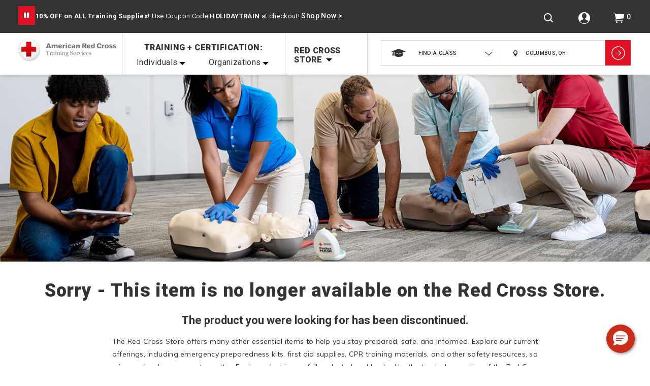

--- FILE ---
content_type: text/html;charset=utf-8
request_url: https://pnapi.invoca.net/2228/na.json
body_size: 114
content:
{"invocaId":"i-e683f0f1-367e-42e5-84e1-47d8bf550015","message":"shared params updated"}

--- FILE ---
content_type: text/html;charset=utf-8
request_url: https://pnapi.invoca.net/2228/na.json
body_size: 114
content:
{"invocaId":"i-e683f0f1-367e-42e5-84e1-47d8bf550015","message":"shared params updated"}

--- FILE ---
content_type: text/css
request_url: https://www.redcross.org/on/demandware.static/-/Sites-RedCross-Library/default/v1766419660606/css/Arc-ContentAsset.css
body_size: 7522
content:

/*Dynmic code goes here letter we need to remove this code*/
.training-text h1:first-child, .training-text h1:last-child {
	float:none;
	padding-left:0
}
/******************subcatsk for classes*********************/

/*code level start*/
#wrapper.pt_product-search-result .sub-category-result .primary-content {
	width: 100%;
}

/* aaa-----------move this to scss files---------*/
.pt_product-search-result .primary-content {
	padding-bottom: 0;
}
div.upcoming-header span.upcoming-classes-data {
	float: left;
	width: 100%;
	color: #808080;
	font-weight: 500;
	margin: 0 0 15px 0;
	font-size: 20px;
	letter-spacing: 0.5px;
}
div.upcoming-header span.dark-text {
	font-weight: 900;
	color: #333333;
}
@media screen and (max-width: 767px) {
	div.upcoming-header {
		padding: 0 20px;
	}
	.sub-category-result .class-tiles-container {
		width: 87%;
		margin: 0 auto;
		display: table;
	}
}
/* aaa-----------move this to scss files---------*/

/*   ---------------------------------------------------------------------------------------------
                                ARC CONTENT ASSET AND SLOAT CSS GOES HERE
/*   ---------------------------------------------------------------------------------------------
/*----------------Category Landing Page - Classes------------------*/

/*As per FSD Content Asset styling goes here

/*--- content Asset 4 Training & Certification Headline */

/*--------- Desktop code goes here------------*/
.category-class .class-tiles .category-heading span:first-child{
	text-transform: capitalize;
}
.slot-level-class{
	background-size: 100% 100%;
}
.angled-shape {
  position: relative;
}
.angled-shape .training-text {
  font-family: Roboto;
  line-height: 40px;
  font-size: 36px;
  font-weight: 900;
  letter-spacing: 0.9px;
  color: #ffffff;
  width: 82.4%;
  display: inline-block;
  position: absolute;
  top: 50%;
  left: 1%;
  text-align: center;
  padding-left: 7%;
}
.angled-shape .training-text h1 {
	padding: 0 0 0 24px;
	margin: 0;
}

/*--------- Responsive code Tablet goes here------------*/
@media screen and (min-width: 1024px) and (max-width: 1200px) {
    .angled-shape .training-text {
        width: 90%;
        left: 6%;
		padding-left: 4%;
    }
	.angled-shape .training-text h1 {
		padding: 0 0 0 0;
    }
}

/*--------- Responsive code Tablet goes here------------*/
@media screen and (min-width: 768px) and (max-width: 1023px) {
	.training-certification .angled-shape .training-text {
		line-height: 26px;
		letter-spacing: 0.3px;
		width: 81.97%;
		left: 4%;
	}
	.training-certification .angled-shape .training-text h1{
		padding-left: 10px;
		font-size: 28px;
		line-height: 32px;
	}
}
@media screen and (min-width: 768px) and (max-width: 870px) {
	.training-certification .angled-shape .training-text h1{
		font-size: 24px;
		line-height: 28px;
	}
}

/*--------- Responsive code Mobile goes here------------*/
@media screen and (max-width: 767px) {
  .angled-shape {
    margin-top: 45px;
  }
  .angled-shape .training-text {
    top: -87px;
    width: 90%;
    left: 0;
	padding-left: 28px;
  }
  .angled-shape .training-text h1 {
	font-size: 24px;
	line-height: 24px;
	padding: 0;
  }
}
/*--- end content Asset 4 Training & Certification Headline */
/*   ---------------------------------------------------------------------------------------------
                                /*--- Our Class Programs Slot-5-- */
/*   ---------------------------------------------------------------------------------------------                              
/*--- content Asset 6 Our Class Programs Header ---*/
.category-class h2.class-prog {
	margin-bottom: 40px;
	font-size: 36px;
	letter-spacing: .9px;
	text-align: left;
	line-height: 40px;
}

/*--------- Responsive code Tablet and Mobile goes here------------*/
@media screen and (max-width: 1023px) {
  .category-class h2.class-prog {
    margin-bottom: 24px;
    line-height: 24px;
    font-size: 24px;
  }
}
/*--------- end Responsive code Tablet and Mobile goes here------------*/


/*--- content Asset 8 Train My Employees ---*/

/*--------- Desktop code goes here------------*/
.category-class .class-tiles.training-employee {
  display: inline-block;
  width: 49.2%;
  padding: 0;
  background: #252524;
  color: #ffffff;
  margin: 0;
  float: left;
}
.category-class .class-tiles.training-employee .employee-training{
    float: left;
    padding: 68px 14% 47px 29px;
}
.category-class .class-tiles.training-employee .cta-red{
  font-family: "Roboto", sans-serif;
  font-size: 14px;
  font-weight: 500;
  letter-spacing: 0.4px;
  background-color: #ed1329;
  color: #ffffff;
  text-transform: uppercase;
  float: left;
  padding: 26.5px 57.29px;
  box-shadow: 0px 5px 8px 0 rgba(0, 0, 0, 0.25);
  text-align: center;
}
.category-class .class-tiles.training-employee span.learn {
  float: none;
  vertical-align: middle;
  margin-right: 9px;
  padding-top: 4px;
  display: inline-block;
}
.category-class .class-tiles.training-employee .header-geo-arrow {
  display: inline-block;
  vertical-align: middle;
}
.category-class .class-tiles.training-employee .cta-red:hover{
  background-color: #252524;
}


.category-class .class-tiles.training-employee p {
  margin: 23px 0 32px 0;
}

.category-class .class-tiles.training-employee .learn-more {
  width: auto;
  float: left;
  text-align: center;
}

/*--------- Responsive code Tablet and Mobile goes here------------*/
@media screen and (max-width: 1023px) {
	.category-class .class-tiles.training-employee {
		width: calc(100% - 34.11%);
		margin-right: 0;
		margin: 0 0 41px 0;
	}
	.category-class .class-tiles.training-employee .employee-training{
		padding: 50px 14% 42px 29px;
	}
}
/*--------- Responsive code Mobile goes here------------*/
@media screen and (max-width: 767px) {
  .category-class .class-tiles.training-employee {
    width: 100%;
    box-sizing: border-box;
    padding: 30px 20px;
    margin-bottom: 0;
  }
  .category-class .class-tiles.training-employee .learn-more {
    width: 100%;
  }
  .category-class .class-tiles.training-employee .learn-more .cta-red{
    width: 100%;
    box-sizing: border-box;
    font-size: 12px;
  }
}

/*--- content slot 12 How We Teach Slot ---*/

.slot-level-class .page-tittle {
  padding-bottom: 69px;
  line-height: 29px;
  text-align: center;
}
/*--------- Responsive code Tablet and Mobile goes here------------*/
@media screen and (max-width: 1023px) {
    .slot-level-class.page-tittle, .slot-level-classh2, .slot-level-class.heading-class, .slot-level-class h1 {
      text-align: center;
    }

    .slot-level-class .heading-class, .slot-level-class h1 {
      padding: 49px 0;
      line-height: 20px;
      font-size: 24px;
      letter-spacing: 0.6px;
    }

    .slot-level-class p, .slot-level-class .page-tittle, .slot-level-class .class-type, .slot-level-class .class-type p {
      text-align: center;
    }
}

/*--- content slot 14 Class Type Slot ---*/
/*--------- Desktop code goes here------------*/
.slot-level-class .class-type img {
    margin: 0 auto;
}
.slot-level-class .class-type h4 {
    padding: 25px 0 9px;
	text-transform: capitalize;
	font-size: 20px;
    letter-spacing: 0.5px;
    text-align: center;
    line-height: 20px;
	font-family: "Roboto", sans-serif;
	font-weight: 900;
}
.slot-level-class .class-type .bottom-border{
    width: 30px;
    border-bottom: 4px solid #ed1329;
    display: inline-block;
}
.slot-level-class .class-type .teach {
	font-family: 'Muli', sans-serif;
	font-size: 12px;
	line-height: 26px;
	letter-spacing: 0.3px;
	text-align: center;
}
.slot-level-class .training-center p{
    font-size: 12px;
    line-height: 26px;
    text-align: center;
    padding-top: 9px;
    color: #333333;
    width: 63.254%;
    margin: 0 auto;
}
.slot-level-class .main-class-slot {
	width: 100%;
}
.slot-level-class .training-center .class-desc ul {
	list-style-type: none;
}
.slot-level-class .training-center .class-desc li {
    font-size: 12px;
    line-height: 26px;
    padding-top: 5px;
    color: #333333;
	font-family: 'Muli', sans-serif;
}
/*--------- Responsive code Tablet and Mobile goes here------------*/

@media screen and (max-width: 1023px) {
  .slot-level-class .main-class-slot .page-tittle {
    padding: 49px 0;
    line-height: 20px;
  }
  .slot-level-class .main-class-slot .class-type p{
    width: 42.318%;
    padding-bottom: 24px;
    line-height: 26px;
  }
  .slot-level-class .training-center .class-desc {
	margin: 0 0 20px 0;
  }
}

/*--------- Responsive code Mobile goes here------------*/
@media screen and (max-width: 767px) {
  .slot-level-class .main-class-slot .class-type p {
    width: 84.69%;
    padding-bottom: 30px;
  }
  .slot-level-class .training-center .full-width {
	display: block;
  }
}

/*--- content slot 18 nstructors/Participants Slot ---*/
/*--------- Desktop code goes here------------*/
.for-instructors .assetone {
  float: left;
  width: 50%;
  z-index: 9999;
  position: relative;
  background-color: #252524;
}
.for-instructors .training-data .cta-red{
    font-size: 14px;
    padding-top: 13px;
}

.for-instructors .assetone img {
  max-width: 100%;
  max-height: 100%;
  float: left;
}

.for-instructors .assetone.tablet-left {
  float: right;
  order: 1;
}
.for-instructors .assetone.col-rit {
  background-color: #252524;
  padding: 0;
}
.for-instructors .training-employee.col-rit.second-col{
    padding-bottom: 0 0 5%;
}

.for-instructors .assetone.col-rit:nth-child(3) {
  clear: left;
}

.for-instructors .assetone p {
  text-align: left;
}

.for-instructors .assetone p, .for-instructors .assetone h2 {
  color: #ffffff;
}
.for-instructors .training-employee.col-rit .learn-more .cta-red {
  background: none;
  padding: 13px 0 0 0;
  box-shadow: none;
}
.for-instructors .training-employee.col-rit.second-col .heading-class, .for-instructors .training-employee.col-rit.second-col p {
  text-align: right;
}
.for-instructors .training-employee.col-rit.second-col .learn-more {
  float: right;
}
.for-instructors .training-employee.col-rit.second-col .learn-more .cta-red {
  text-align: right;
  float: right;
  clear: both;
}
.for-instructors .training-employee .learn-more {
  width: 90%;
  float: left;
  text-align: center;
}
.for-instructors .training-employee .learn-more-right {
	margin: 0 0 0 5%;
}
.for-instructors .training-employee .learn-more .cta-red{
    letter-spacing: 0.4px;
    background-color: #ed1329;
    color: #ffffff;
    text-transform: uppercase;
    float: left;
    padding: 26.5px 57.29px;
    box-shadow: 0px 5px 8px 0 rgba(0, 0, 0, 0.25);
    text-align: center;
}
.for-instructors span.learn{
    float: none;
    vertical-align: middle;
    margin-right: 9px;
    padding-top: 4px;
    display: inline-block;
}
.for-instructors .header-geo-arrow{
    vertical-align: middle;
}
.for-instructors .training-data {
    padding: 25px;
    display: inline-block;
}
.for-instructors .training-data p , .for-instructors .col-rit.second-col .training-data p {
    width: 90%;
	margin: 5px 0;
}
.for-instructors .second-col .training-data{
    padding: 25px;
}
.for-instructors .second-col .training-data p{
    float: right;
}
/*--------- Responsive code Tablet goes here------------*/
@media screen and (min-width: 1023px) {

    .for-instructors .training-employee.col-rit .learn-more .cta-red{
        padding: 0;
        margin-top: 6px;
		float: right;
    }
    .for-instructors span.learn{
        margin-top: 4px;
        padding-top: 0;
		font-size: 12px;
    }
}
@media screen and (max-width: 1200px) {
	.for-instructors .training-employee .learn-more {
	  width: 100%;
	}
	.for-instructors .training-data p {
		width: 100%;
	}
	.for-instructors .training-data {
		padding: 20px 5px 5px 15px;
	}
	.for-instructors .second-col .training-data{
		padding: 20px 15px 5px 5px;
	}
	.for-instructors .col-rit.second-col .training-data p {
		width: 100%;
	}
	.category-class .class-tiles.training-employee .learn-more-right {
		margin: 0 0 0 3%;
	}
}
/*--------- Responsive code Tablet goes here------------*/
@media screen and (max-width: 1023px) {
  .for-instructors .training-data,.for-instructors .second-col .training-data {
    padding: 60px 0 47px 21px;
  }
  .for-instructors .second-col .training-data p{
    float: left;
  }
	.for-instructors .training-data p , .for-instructors .col-rit.second-col .training-data p {
		margin: 15px 0;
	}
  .for-instructors .training-data .heading-class {
    padding: 0;
  }

  .for-instructors .assetone {
    width: 100%;
  }

  .for-instructors .assetone img {
    height: auto;
    display: block;
  }

  .for-instructors .assetone.col-rit.second-col .heading-class, .for-instructors .assetone.col-rit.second-col p {
    text-align: left;
  }

  .for-instructors .assetone.col-rit.second-col .heading-class {
    line-height: 20px;
  }

  .for-instructors .assetone.col-rit.second-col .learn-more {
    float: left;
  }

  .for-instructors .assetone.col-rit.second-col .learn-more .cta-red {
    clear: none;
    padding-right: 31px;
    float: left;
  }

  .for-instructors .assetone.col-rit.second-col .learn-more .cta-red:nth-child(2) {
    float: right;
    padding: 13px 0px 0 0;
    margin-left: 31px;
  }

  .for-instructors .assetone.col-rit.second-col .learn-more .cta-red {
    padding: 13px 0 0 0;
  }
}

/*--------- Responsive code only Tablet goes here------------*/
@media screen and (min-width: 768px) and (max-width: 1023px) {
    .for-instructors .training-employee.col-rit .learn-more .cta-red:last-child {
      clear: none;
	  padding-left: 0;
	  margin-left: 31px;
    }
}
/*--------- Responsive code Mobile goes here------------*/
@media screen and (max-width: 767px) {
.for-instructors .assetone.col-rit.second-col .heading-class, .for-instructors .assetone.col-rit.second-col p{
	width: 100%;
}
  .for-instructors .assetone.col-rit.second-col .learn-more .cta-red {
    float: right;
    clear: both;
    padding-right: 0;
  }

  .for-instructors .training-employee .learn-more {
    float: left;
    width: 100%;
  }

  .for-instructors .training-employee .learn-more .cta-red {
    width: 100%;
    box-sizing: border-box;
  }

  .for-instructors .for-instructors .assetone.col-rit.second-col .learn-more .cta-red {
    padding: 13px 0 0;
  }

  .for-instructors .training-employee.col-rit .learn-more .cta-red {
    text-align: right;
  }

  .for-instructors .training-data,.for-instructors .training-data, .for-instructors .second-col .training-data {
    padding: 49px 20px;
  }
  .category-class .class-tiles.training-employee .employee-training{
    padding: 0;
  }
  .for-instructors .training-data p{
    width: 100%;
  }
}
@media screen and (max-width: 767px) and (min-width: 480px) {
	.for-instructors .assetone img {
		width: 100%;
	}
}

/* -------------------------------------------------------------------------------*/
/*-------------- nav-instructors content asset in global navigation -----------------*/
/*-------------------------------------------------------------------------------*/
	.global-instructors {
		display: block;
		float: left;
		border-bottom: 1px solid #919191;
		margin: 0 0 16px 0;
	}
	.global-instructors b {
		font-size: 14px;
		font-weight: 900;
		line-height: 2.86;
		text-align: left;
		color: #333333;
		text-transform: uppercase;
	}
	.global-instructors ul {
		float: left;
		padding: 0;
		margin: 4px 0 10px 0;
	}
	.global-instructors ul li{
		list-style-type: none;
		width: 100%;
		line-height: 2.93;
		padding: 0 0 6px 0;
	}
	.global-instructors ul li a{
		font-size: 14px;
		font-weight: 400;
		text-align: left;
		color: #333333;
		line-height: 1;
		text-transform: capitalize;
		width: auto;
		letter-spacing: 0.2px;
	}
	
@media screen and (max-width: 1023px) {
	.global-instructors {
		width: 100%;
		border-bottom: none;
		margin: 0;
	}
	.global-instructors  b {
		display: block;
		margin: 0 8%;
		box-sizing: border-box;
		font-size: 12px;
		color: #868686;
		border-bottom: 1px solid #d7d7d7;
		line-height: 40px;
		padding: 4px 0;
	}
	.global-instructors ul {
		width: 100%;
		margin: 0;
	}
	.global-instructors ul li {
		width: auto;
		margin: 0 8%;
		border-color: #d6d6d6;
		line-height: 41px;
	}
	.global-instructors ul li a {
		font-size: 12px;
		padding: 18px 5%;
		box-sizing: border-box;
	}
}




/* -------------------------------------------------------------------------------*/
/*-------------- nav-participants content asset in global navigation -----------------*/
/* -------------------------------------------------------------------------------*/

	.global-participants {
		display: block;
		float: left;
		margin: 0 0 10px 0;
	}
	.global-participants b {
		font-size: 14px;
		font-weight: 900;
		line-height: 2.86;
		text-align: left;
		color: #333333;
		text-transform: uppercase;
	}
	.global-participants ul {
		float: left;
		padding: 0;
		margin: 4px 0 0 0;
	}
	.global-participants ul li{
		list-style-type: none;
		width: 100%;
		line-height: 2.93;
		padding: 0 0 6px 0;
	}
	.global-participants ul li a{
		font-size: 14px;
		font-weight: 400;
		line-height: 1;
		text-align: left;
		color: #333333;
		text-transform: capitalize;
		width: auto;
		letter-spacing: 0.3px;
	}
	
@media screen and (max-width: 1023px) {
	.global-participants {
		width: 100%;
		border-bottom: none;
	}
	.global-participants  b {
		display: block;
		margin: 0 8%;
		box-sizing: border-box;
		font-size: 12px;
		color: #868686;
		border-bottom: 1px solid #d7d7d7;
		line-height: 40px;
		padding: 4px 0;
	}
	.global-participants ul {
		width: 100%;
		margin: 0;
	}
	.global-participants ul li {
		width: auto;
		margin: 0 8%;
		border-color: #d6d6d6;
		line-height: 41px;
	}
	.global-participants ul li a {
		font-size: 12px;
		padding: 18px 5%;
		box-sizing: border-box;
	}
}


/* ############################ sub-category-classes landing page styles starts from here ############################ */

/*-----------------------------------------------------------------------------------------------------------*/
/* --------------styles for the subcategory-banner-class (id -- cat-subcategory-hero-1)-----------------------*/
/* -----------------------------------------------------------------------------------------------------------*/

/*====================== desktop styles ============================*/
.subcategory-banner-class {
	display: table;
	width: 100%;
    margin-bottom: 5.1rem;
}
.subcategory-banner-class .angled-shape .only-tab{
	display: none;
}
.subcategory-banner-class .angled-shape .training-text{
    box-sizing: border-box;
	width: 100%;
	text-align: left;	
}
.subcategory-banner-class .angled-shape .training-text h1{
	float: left;
	width: 100%;
	padding: 0 0 0 30px;
	margin: 0;
}
.subcategory-banner-class .angled-shape .training-text span{
	display: block;
}

@media screen and (min-width: 1024px) and (max-width: 1200px) {
	.subcategory-banner-class .angled-shape .training-text {
		padding-left: 10px;
	}
	.subcategory-banner-class .angled-shape .training-text h1{
		font-size: 30px;
		padding: 0 0 0 10px;
	}
}
@media screen and (min-width: 768px) and (max-width: 1023px) {
	.subcategory-banner-class .angled-shape .training-text h1{
		padding-left: 0;
		font-size: 26px;
	}
	.subcategory-banner-class .angled-shape .training-text span {
		line-height: 32px;
	}
	.subcategory-banner-class .angled-shape .training-text{
		top: 50%;
	}
}
@media screen and (min-width: 768px) and (max-width: 880px) {
	.subcategory-banner-class .angled-shape .training-text h1{
		font-size: 22px;
	}
	.subcategory-banner-class .angled-shape .training-text span {
		line-height: 26px;
	}
}

/* ======================= tablet styles ============================*/

@media screen and (max-width: 1023px) {
	.training-certification .angled-shape .only-desk {
	 display: none;
	}
	.subcategory-banner-class .angled-shape .only-tab{
	 display: block;
	}
	.subcategory-banner-class .angled-shape .training-text{
		padding: 0 6%;
	}
}
/*=========== mobile styles ===============*/
@media screen and (max-width: 767px) {
	.subcategory-banner-class {
		margin-bottom: 2.1rem;
	}
	.subcategory-banner-class .angled-shape .training-text {
		width: 90%;
		padding-left: 0;
	}
}
/* -------------- subcategory-banner-class (id -- cat-subcategory-hero-1) styles ends here -----------------------*/


/*------------------------------------------------------------------------------------------------------------*/
/*--------------styles for taking a first aid class (id -- subcategory-classes-feature1-img)--------------------*/
/*-------------------------------------------------------------- -----------------------------------------------*/

/*======================= desktop styles ======================*/

.subcategory-classes-feature-1 .subcategory-image-section {
	width: 50%;
    float: left;
	background-color: #333333;
}
.subcategory-classes-feature-1 .display-item-flex {
	display: -webkit-flex;
	display: flex;
}
.subcategory-classes-feature-1 img {
	display: block;
	max-height: 100%;
	max-width: 100%;
}
.subcategory-classes-feature-1 .desktop-only {
	height: 100%;
}

.subcategory-classes-feature-1 .subcategory-content-section {
	width: 50%;
    float: right;
    color: #ffffff;
	background: #333333;
}
.subcategory-classes-feature-1 .subcategory-content-section .inner-content {
	padding: 25px;
    box-sizing: border-box;
    float: left;
    z-index: 1;
}
.subcategory-classes-feature-1 .subcategory-content-section .description {
	padding: 20px 0;
	width: 87%;
	float: left;
	line-height: 25px;
	font-family: 'Muli', sans-serif;
	font-size: 13px;
	letter-spacing: 0.3px;
}
.subcategory-classes-feature-1 .learn-more {
	float: left;
    width: 244px;
    height: 80px;
    line-height: 80px;
    text-align: center;
    padding: 0;
}
.subcategory-classes-feature-1 .learn-more .cta-red {
	color: #ffffff;	
}
.subcategory-classes-feature-1 .learn-more .cta-red .learn {
    padding-right: 11px;
	font-size: 14px;
}
.subcategory-classes-feature-1 .learn-more .cta-red .header-geo-arrow {
	display: inline-block;
    vertical-align: middle;
}
.background-lineimg {
	position: absolute;
    top: -76px;
    z-index: -1;
    right: 0;
}

@media screen and (max-width: 1200px) {
	.subcategory-classes-feature-1 .subcategory-content-section .description {
		width: 100%;
	}
}

/*================ tablet styles goes here ==================*/

@media screen and (max-width: 1023px) {
	.subcategory-classes-feature-1 .subcategory-image-section, .subcategory-classes-feature-1 .subcategory-content-section {
		width: 100%;
	}
	.subcategory-classes-feature-1 .subcategory-content-section .inner-content {
		padding: 49px 20px;
	}
	.background-lineimg {
		top: -50px;
	}
	.subcategory-classes-feature-1 .display-item-flex {
		display: block;
	}
}


/*=============== mobile styles goes here ===================*/

@media screen and (max-width: 767px) {
	.subcategory-classes-feature-1 .learn-more {
		width: 100%;
	}
	.subcategory-classes-feature-1, .subcategory-classes-feature-2 {
	    display: inline-block;
	}
}

@media screen and (max-width: 767px) and (min-width: 480px) {
	.subcategory-classes-feature-1 img {
		width: 100%;
	}
}

/*=============== break point only for iphone ==================*/
@media screen and (max-width: 380px) {
	.background-lineimg {
		top: -40px;
	}
}
/*-------------- for taking a first aid class (id -- subcategory-classes-feature1-img) styels ends here--------------------*/



/*---------------------------------------------------------------------------------------------------------*/
/*----------------- styles for subcategory-classes-accordion slot(id -- subcat-tab-acordians) -----------------*/
/*-----------------------------------------------------------------------------------------------------------*/

/* =============== desktop styles (tab-1,2,3,4 common styles) =================*/

.subcategory-classes-accordion {
	float: left;
	width: 100%;
	position: relative;
	min-height: 80px;
}
.classes-content-tabs {
    width: 100%;
    padding: 0 2.9%; 
    box-sizing: border-box;
}
.product-content-tabs.classes-content-tabs {
    width: 100%;
    padding: 0;
}
.tab-container {
	display: block;
	width: 100%;
}
.tab_heading {
	position: absolute;
	top: 0;
	height: 80px;
	line-height: 80px;
	width: 25%;
	float: left;
	text-align: center;
	box-sizing: border-box;
	border: solid 1px #e2e2e2;
	cursor: pointer;
}

.classes-content-tabs .tab_heading {
	position: absolute;
	top: 0;
	width: auto;
	float: left;
	text-align: center;
	box-sizing: border-box;
	cursor: pointer;
	border: 0;
	height: auto;
	line-height: 22px;
}

.tab-container .tab_heading {
	border-right: none;
}
.tab-container:last-child .tab_heading {
	border-right: solid 1px #e2e2e2;
}

.classes-content-tabs .tab-container:last-child .tab_heading {
	border-right: none;	
}

.tab-container.active .tab_heading {
	background-color: #ed1329;
	color: #ffffff;
	border: none;
}

.classes-content-tabs .tab-container.active .tab_heading {
	color: #ed1228;
	background:none;
}

.tab_heading .tab-title { 
	font-family: 'Roboto', sans-serif;
	font-size: 16px;
	font-weight: 500;
}

.classes-content-tabs .tab_heading .tab-title {
	font-family: 'Roboto', sans-serif;
	font-size: 18px;
	font-weight: 500;
	letter-spacing: 0.4px;
	
}

.classes-content-tabs .tab-container.active .tab_heading .tab-title:after {
	content: "";
    border-bottom: 4px solid #ed1329;
    display: block;
    margin-top: 4px;
}

.tab_content {
	display: none;
	float: left;
	width: 100%;
	margin-top: 80px;
}

.classes-content-tabs .tab_content {
	display: none;
	float: left;
	width: 100%;
	margin-top: 29px;
	border-top: solid 1px #d6d6d6;
}


.subcategory-classes-accordion .slot-level-class.no-background {
	background: none;
}
.subcategory-classes-accordion .slot-level-class .page-tittle {
	padding-bottom: 29px;
	text-align: center;
}

/* =============== tablet and desktop styles (tab-1,2,3,4 common styles) =================*/

@media screen and (min-width: 768px) {
	.tab-container.active .tab_heading::after {
		bottom: -1px;
		left: 50%;
		border: solid transparent;
		content: " ";
		height: 0;
		z-index: 9;
		width: 0;
		position: absolute;
		pointer-events: none;
		border-bottom-color: #ffffff;
		border-width: 9px;
		margin-left: -9px;
	}
	
	.classes-content-tabs .tab-container.active .tab_heading::after {
		display:none;
	}
		
}

/* =============== mobile styles =============*/

@media screen and (max-width: 767px) {
	.tab_heading {
		text-align: left;
		text-transform: uppercase;
		color: #ed1329;
		padding: 0 20px;
    	box-sizing: border-box;
		position: relative;
		width: 100%;
		border-left: 0;
		border-right: 0;
	}
	.classes-content-tabs .tab_heading {
		color: #2c2c2c;
		padding: 5px 0 0;
		position: relative;
		width: 100%;
		border-left: 0;
		border-right: 0;
		border-bottom: solid 1px #d6d6d6; 
	}
	
	.classes-content-tabs {
	    padding: 0 20px;
	}
	.product-content-tabs.classes-content-tabs {
	    padding: 0;
	}
	
	.tab-container:last-child .tab_heading {
		border-right: none;
	}
	.tab_heading .tab-title {
		font-size: 14px;
		line-height: 25px;
	}
	.classes-content-tabs .tab_heading .tab-title {
		font-size: 14px;
		display:table;
	}
		
	.tab_heading.active  { 
		color: #FFFFFF;
		background-color: #ed1329;
    	position: relative;
	}
	.tab_content {
		margin: 0;
	}
	.classes-content-tabs .tab_content {
		border-top: 0;
		margin: 0;		
	}
	
	.classes-content-tabs .tab-container.active .tab_heading {
		border-bottom: solid 1px #d6d6d6; 	    
	}
	
	.tab_heading h3 .red-icon img{ 
		display: inline-block;
	    vertical-align: middle;
	    padding-left: 11px;
	}
	.subcategory-classes-accordion .slot-level-class .page-tittle {
		display: none;
	}
}

/*--------------------------------------------------------------------------------------------------------*/
/* ------styles for what you'll learn and Certifications&CEU's (id--subcategory-accordian-tab-1,  				   id--subcategory-accordian-tab-3)-------- */
/*--------------------------------------------------------------------------------------------------------*/

/*===========desktop styles ======================*/

.subcategory-classes-accordion .class-type-2tile {
	width: 50%;
    float: left;
    text-align: center;
}
.subcategory-classes-accordion .class-type-2tile .actual-content {
	width: 63.2%;
    margin: 0 auto;
    display: table;
}
.subcategory-classes-accordion .class-type-2tile .actual-content h3 {
	text-align: center;
}
.subcategory-classes-accordion .class-type-2tile h4 {
	  font-family: 'Roboto', sans-serif;
	  font-size: 32px;
	  font-weight: 900;
	  color: #2c2c2c;
	  padding: 25px 10% 29px 10%;
	  line-height: 32px;
}
.subcategory-classes-accordion .class-type-2tile span {
	  font-family: 'Muli', sans-serif;
	  font-size: 13px;
	  color: #2c2c2c;
	  margin-bottom: 20px;
	  line-height: 22px;
	  display: inline-block;
	  padding: 0 8px;
	  box-sizing: border-box;
}
.subcategory-classes-accordion .class-type-2tile span a  {
	font-size: 13px;
    text-decoration: underline;
    color: #80b3ff;
}
.subcategory-classes-accordion .class-type-2tile .link-cta {
	display: table;
	float: left;
    width: 100%;
    text-align: center;
    font-family: 'Roboto', sans-serif;
    font-size: 14px;
    color: #333333;
    margin-top: 15px;
    text-transform: uppercase;
	box-sizing: border-box;
}
.subcategory-classes-accordion .class-type-2tile .link-cta .learn-more-txt{
	font-weight: 700;
	color: #333333;
	padding: 3px 0 0 0;
}
.subcategory-classes-accordion .class-type-2tile .link-cta .learn-more-btn, .subcategory-classes-accordion .class-type-2tile .link-cta .black-arow {
	width: 28px;
	height: 28px;
	display: inline-block;
	margin: 0 0 0 5%;
	vertical-align: middle;
}
.tab_heading.tab-1 {
	left: 0;
}
.classes-content-tabs .tab_heading.tab-1 {
	left: 9%;
}
.tab_heading.tab-3 {
	left: 50%;
}


/*================= tablet styles ===============*/

@media screen and (max-width: 1023px) {
	.subcategory-classes-accordion .class-type-2tile h4 {
		padding: 25px 15% 29px 15%;
	}
	.subcategory-classes-accordion .class-type-2tile {
		width: 100%;
	}
	.subcategory-classes-accordion .class-type-2tile .actual-content {
		margin-bottom: 7%;
	}
	.classes-content-tabs .tab_heading .tab-title {  
		font-size: 15px;
		letter-spacing:0;
	}
	
}
/* ============ mobile styles =====================*/

@media screen and (max-width: 767px) {
	.tab_heading.tab-3 {
		left: 0;
	}
	.classes-content-tabs .tab_heading.tab-1 {
		left: 0;
	}
	.classes-content-tabs .tab-container.active .tab_heading .tab-title:after {
	    margin-top: 0;
	}
	
	.classes-content-tabs .tab-container.active .tab_heading {
		border-bottom: solid 1px #d6d6d6;
	}
	
	.subcategory-classes-accordion .class-type-2tile .actual-content {
		width: 90%; 
	}
	.subcategory-classes-accordion .class-type-2tile span {
	  font-size: 12px;
	  line-height: 26px;
	}
	.subcategory-classes-accordion .class-type-2tile h4 {
		font-size: 20px;
	}
}
/*----------- styles end's for what you'll learn and Certifications&CEU's ----------*/


/*--------------------------------------------------------------------------------------------------*/
/* ---------------- desk top styles for How we teach (id--subcategory-accordian-tab-2)---------------------*/
/*---------------------------------------------------------------------------------------------------*/

/*=============desktop styles ===================*/

.subcategory-classes-accordion .tab-desc {
	padding: 0 12px 29px 12px;
	box-sizing: border-box;
    font-size: 13px;
    display: block;
    text-align: center;
    margin: 0 auto;
    width: 31%;
	line-height: 22px;
}
.subcategory-classes-accordion .tab-desc a {
	font-size: 13px;
    text-decoration: underline;
    color: #80b3ff;
	display: block;
	text-align: center;
}
.tab_heading.tab-2 {
	left: 25%;
}

/*============== tablet styles =============*/

@media screen and (min-width: 768px) and (max-width: 1023px) {
	.subcategory-classes-accordion .tab-desc {
		width: 54%;
		padding: 0 10px 29px 10px;
	}
}
/* =========== mobile styles ================*/
@media screen and (max-width: 767px) {
	.tab_heading.tab-2 {
		left: 0;
	}
	.subcategory-classes-accordion .tab-desc {
		width: 100%;
		padding: 0 26px 29px;
		box-sizing: border-box;
	}
}

/* ---------------- styles ends for How we teach (id--subcategory-accordian-tab-2)---------------------*/

/*-------------------------------------------------------------------------------------------*/
/* ------------- styles for class Materials (id--subcategory-accordian-tab-4)-------------------*/
/*------------------------------------------------------------------------------------------------*/

/* ================= desktop styles ====================*/

.tab_content h2.material-title {
	padding: 45px 0 15px 0;
	line-height: 38px;
	font-size: 36px;
    letter-spacing: 0.9px;
}
.tab_heading.tab-4 {
	left: 75%;
}
.subcategory-classes-accordion .material-downloads-section {
	width: 80%;
	margin: 0 auto;
}
.subcategory-classes-accordion .material-downloads-section h4, .related-products-header .related-heading {
	text-align: left;
	padding-bottom: 15px;
    border-bottom: solid 1px #e2e2e2;
	font-weight: bold;
	color: #2c2c2c;
	font-size: 20px;
}
.subcategory-classes-accordion .material-downloads-section .download-items {
	display: table;
    width: 95%;
}
.subcategory-classes-accordion .download-items ul {
	list-style-type: none;
}
.subcategory-classes-accordion .download-items ul li {
	width: 50%;
	float: left;
    box-sizing: border-box;
    border-bottom: solid 1px #e2e2e2;
}
.subcategory-classes-accordion .download-items ul li:nth-child(2n+2) {
	margin-left: 20px;
	width: calc(50% - 20px);
}
.subcategory-classes-accordion .download-items ul li a {
	font-family: 'Muli', sans-seri;
    font-size: 12px;
    font-weight: bold;
    color: #2c2c2c;
    padding: 10px 0;
    display: table;
	line-height: 26px;
}
.subcategory-classes-accordion .download-items ul li span.image-section {
	width: 35px;
	height: 40px;
	display: inline-block;
    vertical-align: middle;
    margin-right: 10px;
}
.subcategory-classes-accordion .download-items ul li span.text-section {
	width: auto;
	display: table-cell;
    vertical-align: middle;
}

/*============== tablet styles ===================*/

@media screen and (max-width: 1023px) {
	.subcategory-classes-accordion .download-items ul li {
		width: 100%;
	}
	.subcategory-classes-accordion .material-downloads-section {
		width: 100%;
		padding: 0 20px;
		box-sizing: border-box;
	}
	.subcategory-classes-accordion .download-items ul li:nth-child(2n+2) {
		margin-left: 0;
		width: 100%;
	}
	.subcategory-classes-accordion .material-downloads-section .download-items {
		width: 100%;
	}
}

/*=============== mobile styles =================*/

@media screen and (max-width: 767px) {
	.tab_heading.tab-4 {
		left: 0;
	}
	.tab_content h2 {
		display: none;
	}
	.subcategory-classes-accordion .material-downloads-section h4 {
		padding-top: 30px
	}
}
/* ------------- end for class Materials (id--subcategory-accordian-tab-4)-------------------*/

/*------------------------------------------------------------------------------------------*/
/*--------------------for related-product-container section --------------------------------*/
/*------------------------------------------------------------------------------------------*/

/*============ desktop styles ================*/

.related-product-container {
	float: left;
    width: 100%;
}
.related-product-container .related-product-section {
	width: 80%;
	margin: 0 auto;
}
.related-products-header {
	margin-top: 30px;
}
.related-product-section .recmend-product-tile {
	float: left;
	width: 25%;
}
.related-product-section .recmend-product-tile .product-listing-image {
	text-align: center;
}
.related-product-section .recmend-product-tile .product-listing-details .product-name {
	margin: 10px 0;
	font-family: Roboto;
	font-size: 14px;
	font-weight: bold;
	text-align: left;
	color: #2c2c2c;
	margin: 10px 0;
}
.related-product-section .recmend-product-tile .product-listing-details .product-price {
	font-family: Roboto;
    font-size: 14px;
    text-align: left;
    color: #2c2c2c;
}
.related-product-section.hide {
	display: block;
}
/*============ tablet styles ==============*/
@media screen and (max-width: 1023px) {
	.related-product-section .recmend-product-tile {
		width: 33.333%;
	}
}
/*=========== mobile styles ==============*/
@media screen and (max-width: 767px) {
	.related-product-section .recmend-product-tile {
		width: 100%;
	}
	.related-product-container {
		margin-bottom: 40px;
	}

}
/*--------------------end for related-product-container --------------------------------*/
/* ****************subcategory-classes-accordion styles ends here *************************/



/*--------------------------------------------------------------------------------*/
/*--------------------styles for subcategory-classes-feature-2(id--subcategory-feature-img) -------------------*/
/*---------------------------------------------------------------------------------*/

/*============ desktop styles ==============*/
.for-instructors .display-item-flex {
	display: -webkit-flex;
	display: flex;
}
/*.subcategory-classes-feature-2 .tablet-left {
	order: 1;
}*/
.subcategory-classes-feature-2 #for-instructors {
	background-color: #333333;
}
.subcategory-classes-feature-2 .second-col {
	order: 0;
}
.subcategory-classes-feature-2 .slot-level-class .main-class-slot {
	padding-top: 0;
	width: 100%;
	float: left;
}
.subcategory-classes-feature-2 .for-instructors .assetone {
	background: #333333;
}
.for-instructors .training-data.background-img {
    z-index: 1;
}
.subcategory-classes-feature-2 .for-instructors .desktop-only {
	height: 100%;
}
.subcategory-classes-feature-2 .for-instructors .training-employee .learn-more {
	width: 90%;
}
.for-instructors .training-employee .learn-more ul {
	display: table;
    width: 100%;
}
.for-instructors .training-employee .learn-more ul li {
 	float: left;
    width: 50%;
    text-align: right;
}
.subcategory-classes-feature-2 .for-instructors .training-employee.col-rit .learn-more .cta-red  {
	margin: 13px 0 0 0;
	clear: none;
	float: right;
	padding: 0;
}
.subcategory-classes-feature-2 .bg-img {
	position: absolute;
    top: -76px;
    right: 0;
    z-index: 1;
}

.subcategory-classes-feature-2 .for-instructors .training-employee.second-col .learn-more {
	width: 100%;
}
/*=========== for fluid responsive =============*/
@media screen and (max-width: 1240px) {
	.subcategory-classes-feature-2 .for-instructors .training-employee .learn-more {
		width: 100%;
	}
}

/*============ tablet styles =================*/
@media screen and (max-width: 1024px) {
	.subcategory-classes-feature-2 .for-instructors .training-employee .learn-more, .subcategory-classes-feature-2 .for-instructors .assetone.col-rit.second-col .learn-more {
		width: 100%;
	}
}
@media screen and (max-width: 1023px) {
	.for-instructors .display-item-flex {
		display: block;
	}
}
@media screen and (min-width: 768px) and (max-width: 1023px) {
	/*.subcategory-classes-feature-2 .for-instructors .training-employee .learn-more, .subcategory-classes-feature-2 .for-instructors .assetone.col-rit.second-col .learn-more {
		width: 80%;
	}*/
	.subcategory-classes-feature-2 .bg-img {
		top: -50px;
	}
	.subcategory-classes-feature-2 .for-instructors .training-employee.col-rit .learn-more .cta-red  {
		float: left;
	}
	.subcategory-classes-feature-1 .first-aid-container .ipad-only, .subcategory-classes-feature-2 .for-instructors .ipad-only {
		display: block !important;
	}
}

/*============mobile styles ============*/

@media screen and (max-width: 767px) {
	.subcategory-classes-feature-2 {
		margin-top: 0;
	}
	.subcategory-classes-feature-2 .for-instructors .training-employee .learn-more, .subcategory-classes-feature-2 .for-instructors .assetone.col-rit.second-col .learn-more {
		width: 100%;
	}
	.subcategory-classes-feature-2 .bg-img {
		display: none;
	}
	.for-instructors .training-employee .learn-more ul li {
		width: 100%;
	}
	.slot-level-class .main-class-slot {
		padding-top: 30px
	}
	.slot-level-class .main-class-slot .page-tittle {
		display: none;
	}
	.subcategory-classes-feature-1 .first-aid-container .iphone-only, .subcategory-classes-feature-2 .for-instructors .iphone-only {
		display: block !important;
	}
}

/*--------------------end for subcategory-classes-feature-2(id--subcategory-feature-img) -------------------*/

/*-------------------------------------------------------------------*/
/*--------------- styles for subcat-classes-bazaarvoice ---------------*/
/*--------------------------------------------------------------------*/
.subcat-classes-bazaarvoice {
	float: left;
	width: 100%;
	clear: both;
}

/*-------------------------------------------------------------------*/
/*--------------- styles for subcategory-classes-feature-3 ---------------*/
/*--------------------------------------------------------------------*/

.subcategory-classes-feature-3 {
	float: left;
    width: 100%;
}
/* ========= mobile styles ============*/

@media screen and (max-width: 767px) {
	.subcategory-classes-feature-3 .slot-level-class .page-tittle {
		display: block;
		font-size: 24px;
		padding: 20px 0;
	}
}
/*---------------------------------------------------************----------------------------------------------------*/
/* ############################ sub-category-classes landing page styles ends here ############################ */



/****************************************************************************************************************************/
/*.........Category Landing Page - Products.....*/

/*cat-products-promo-1 */
.training-certification.catproducts .angled-shape .training-text {
     padding: 0 0 0 63px;
}
.training-certification.catproducts .angled-shape .training-text h1 {
	color: #ffffff;
}
.training-certification.catproducts .angled-shape .training-text span {
     padding: 0;
     text-align: left;
     display: inline-block;
     width: 100%;
}

 /*cat-products-promo-banner*/
.for-instructors.first-aid {
     float: left;
	 width: 100%;
}
.for-instructors.first-aid #first-aid {
    display: flex;
}
/*.for-instructors.first-aid .training-data {
     padding: 8% 22% 14.1% 6%; 
}*/ 
  .for-instructors.first-aid .training-data  p{
     width: 90%;
}
.for-instructors.first-aid  .training-employee .learn-more {
     width: 90%;
     float: left;
     text-align: center;
}
.for-instructors.first-aid  .training-employee .training.learn-more {
     width: auto;
     float: right;
     text-align: center;
}
.for-instructors .training-employee .training.learn-more .cta-red {
     float: right;
}
@media screen and (max-width: 1250px) {
	.for-instructors.first-aid  .training-employee .training.learn-more {
		float: left;
		margin: 0 0 0 25px;
	}
	.for-instructors.first-aid  .training-employee .learn-more {
		width: 100%;
	}
}
@media screen and (max-width: 1023px) {
	.for-instructors.first-aid #first-aid  .training-employee .training.learn-more{
		width: 50%;
		float: left;
		margin: 0;
	}
	.for-instructors.first-aid #first-aid  .training-employee .training.learn-more .cta-red {
		width: auto;
	}
	.for-instructors.first-aid #first-aid  .training-employee .training.learn-more .cta-red:last-child {
		padding: 0;
		margin: 10px 0 0 16px;
		clear: both;
	}
}
 @media screen and (min-width: 768px) and (max-width: 1023px) {
  /*cat-products-promo-1 */
        .training-certification.catproducts .angled-shape .training-text {
               padding: 0 0 0 30px;
        }
    /*cat-products-promo-banner*/
     .for-instructors.first-aid .training-employee .training.learn-more {
         float: left;
         width: 100%;
     }
     .for-instructors.first-aid .training-employee .training.learn-more .cta-red {
         float: left;
     }
	 
    /*.for-instructors .training-employee.col-rit .learn-more .cta-red:first-child {
		padding-left:48px;
	}
	.for-instructors .training-employee.col-rit .learn-more .cta-red:last-child {
		 padding-left:48px;
	 }*/
	  
     .for-instructors.first-aid .training-data {
         padding: 4% 5% 3% 4%;
     }
     .for-instructors.first-aid .training-employee .training.learn-more.training .cta-red:last-child {
         padding-left: 73px;
     }
     .for-instructors.first-aid .training-employee .training.learn-more .cta-red:first-child {
         width: 37%;
         text-align: right;
     }

}
@media screen and (max-width: 767px) {
     /*cat-products-promo-1*/
     .training-certification.catproducts .angled-shape {
         margin-top: 0;
     }
     .training-certification.catproducts .angled-shape .training-text {
         padding: 0;
		 top: -40px;
     }
	 .training-certification.catproducts .angled-shape .training-text h1 {
		width: 100%;
		text-align: left;
		padding: 0 0 0 5%;
		line-height: 30px;
	 }
	.training-certification.catproducts {
         position: absolute;
         top: 81%;
     }
     /*cat-products-promo-banner*/            
     .for-instructors.first-aid .training-data {
         padding: 6% 5% 5% 5%;
     }
     .for-instructors.first-aid .training-data p {
         margin-bottom: 10px;
     }
	.for-instructors.first-aid  .training-employee .learn-more {
		   width: auto;
		   float: none;
		   text-align: center;
	}
	.for-instructors.first-aid #first-aid  .training-employee .learn-more , .for-instructors.first-aid #first-aid  .training-employee .training.learn-more{
		width: 100%;
	}
}
/*cat-products-promo-banner*/
@media screen and (max-width: 1023px) {
     .for-instructors.first-aid #first-aid {
         display: flex;
         flex-flow: column;
     }
     .for-instructors.first-aid #first-aid .assetone {
         order: 2;
     }
     .for-instructors.first-aid #first-aid .assetone.col-rit {
         order: 1;
     }
}
.refinement .update-filters .applyfilter.disable button, .refinement .update-filters .applyfilter.disable .clear-btn, .refinement .update-filters .applyfilter.disable .apply-mobile, .refinement .update-filters .applyfilter.disable a.datetime, .refinement .clear-refinement.disable button, .refinement .clear-refinement.disable .clear-btn, .refinement .clear-refinement.disable .apply-mobile, .refinement .clear-refinement.disable a.datetime, .mobile-fltr-product.active .clear-mobile.disable button, .mobile-fltr-product.active .clear-mobile.disable .clear-btn, .mobile-fltr-product.active .clear-mobile.disable .apply-mobile, .mobile-fltr-product.active .clear-mobile.disable a.datetime {
    color: #252524;
}

/* for instructors, participants content assets styles */
.employee-training  {
	float: left;
}
.employee-training .heading-class {
	text-transform: capitalize;
}
/* .employee-training .heading-class, .employee-training p {
	color: #333333;
} */
.employee-training .cta-red {
	color: #1e97d2;
}
.employee-training .cta-red .header-geo-arrow {
	display: none;
}
@media screen and (max-width: 1023px) {
	.employee-training p {
		margin: 10px 0;
	}
}
@media screen and (max-width: 767px) {
	.employee-training {
		margin: 0 0 15px 0;
	}
}
.myclass{
	display: inline;
}
.myclass a{
	font-size: 12px;
}
.p-telenum{
	display: inline;
}










--- FILE ---
content_type: text/css
request_url: https://www.redcross.org/on/demandware.static/Sites-RedCross-Site/-/default/v1766419660606/css/component.css
body_size: 1131
content:
.component-figure{margin:0;width:100%;height:100%}@media screen and (max-width:767px){.video-thumbnail{padding:0 20px}}.video-lable{font-size:18px;font-weight:600;margin:15px 0}.component-image{width:100%;height:100%;object-fit:cover;object-position:var(--focal-point-x) var(--focal-point-y)}.custom-breadcrumb p a,.custom-breadcrumb p span{font-family:Muli,sans-serif;font-size:12px;font-weight:600;text-align:left}.custom-breadcrumb p a{color:#1894d0!important}.custom-breadcrumb p span{color:#ccc!important}.custom-breadcrumb p{margin-bottom:0;color:#ccc!important}.custom-richtext h1,.heading-component h1{font-size:31px}.custom-richtext h2,.heading-component h2{font-size:26px}.custom-richtext h3,.heading-component h3{font-size:20px;font-weight:700!important}.custom-richtext h4,.heading-component h4{font-size:16px;font-weight:500!important}.heading-component h1,.heading-component h2,.heading-component h3,.heading-component h4,.heading-component h5{text-align:left;font-family:Roboto,sans-serif;line-height:40px;font-weight:900;letter-spacing:1.2px;margin:0}.custom-richtext p,.heading-component p{font-family:Roboto,sans-serif;line-height:22px;letter-spacing:.2px;font-size:16px;margin:0}.custom-richtext h1,.custom-richtext h2,.custom-richtext h3,.custom-richtext h4{text-align:left;font-family:Roboto,sans-serif;line-height:40px;font-weight:900;letter-spacing:1.2px;margin:0}.custom_content p,.custom_content p span,.heading-component ol li,.heading-component ul li{line-height:22px;letter-spacing:.2px;font-size:16px;font-family:Muli,sans-serif;text-align:left;color:#333}.heading-component ol,.heading-component ul{margin-left:15px;margin-top:5px}.custom_content p{margin-bottom:0}.custom_content h4{font-size:16px;font-family:Roboto,sans-serif;font-weight:700;letter-spacing:.2px}.custom_content ul li{line-height:20px;font-size:13px;font-family:Muli,sans-serif}.custom_content p a{font-size:13px}p.text-component{margin:0;text-align:center;letter-spacing:.2px;line-height:22px;font-size:16px;font-style:italic;font-family:Roboto,sans-serif;font-weight:800}@media screen and (max-width:1023px){.heading-component h2{font-size:24px}}.link-class p a{color:#fff!important;position:relative;font-size:12px;font-weight:700;font-family:Muli,sans-serif;text-transform:uppercase}h3.heading-class{font-family:Roboto,sans-serif;font-weight:900;font-size:36px;letter-spacing:.9px;text-align:left;line-height:40px}.link-class p a:after{content:'';background:url(../images/Arc-images/ARC-sprite.png) -144px -8px;width:27px;height:27px;display:inline-block;vertical-align:bottom;position:absolute;right:-35px}.main-image{position:relative}.overlappingImage{position:absolute;top:43%;right:0}.overlappingImage h1.textonimage{position:absolute;top:50%;font-weight:900;font-size:36px;letter-spacing:.9px;left:80px;line-height:40px;font-family:Roboto}.redlines.desktop{width:82.29%;height:76px;background-image:linear-gradient(-45deg,#ed1329 10%,transparent 10%,transparent 50%,#ed1329 10%,#ed1329 10%,transparent 62%,transparent);background-size:10px 10px;opacity:.2;float:right}.redlines.mobile{display:none}.class-wrapper .custom-select{width:100%;float:left;color:#333;font-size:12px;font-family:Roboto,sans-serif;position:relative;padding:0;border:none}.herobanner_overlappingImage .find-a-class .class-hero .class-search{bottom:247px}.herobanner_overlappingImage .class-search label.find-class-text{font-family:Roboto,sans-serif;display:block}@media screen and (min-width:1023px) and (max-width:1024px){.herobanner_overlappingImage .find-a-class .class-hero .class-search{bottom:205px}.herobanner_overlappingImage .find-a-class .class-hero .class-search .form-class-search button{width:48px}.overlappingImage{top:40%;width:490px}}@media screen and (max-width:1023px){.redlines.desktop{display:none}.redlines.mobile{width:82.29%;height:76px;background-image:linear-gradient(-45deg,#ed1329 10%,transparent 10%,transparent 50%,#ed1329 10%,#ed1329 10%,transparent 62%,transparent);background-size:10px 10px;opacity:.2;float:right;display:block}}@media screen and (min-width:768px) and (max-width:1023px){.main-image{height:300px}.overlappingImage{width:364px;height:153px;top:50%}.overlappingImage h1.textonimage{font-size:22px}.herobanner_overlappingImage .find-a-class .class-hero .class-search{bottom:135px;top:unset}}@media screen and (max-width:767px){.main-image{height:300px}.overlappingImage{top:119%;padding:0 10px}.overlappingImage img{width:auto;height:164px}.herobanner_overlappingImage .find-a-class .class-hero .class-search{bottom:-109px}.overlappingImage h1.textonimage{font-size:24px;top:45%;line-height:24px;text-align:left;left:37px;right:0}.redlines.mobile{width:100%;height:50px;margin:35px 0 0}.link-class{width:90%}.carousel{top:80px}}.heading-paragraph-text-component{clear:right}.modal-dialog{max-width:800px;margin:30px auto}.modal-body{position:relative;padding:0}.modal-content{top:200px}.video-img-responsive{cursor:pointer;width:890px;height:345px}.close{position:absolute;right:-30px;top:0;z-index:999;font-size:2rem;font-weight:400;color:#fff;opacity:1}.content_landing_main_container .mobile-refinement-list #category-level-2{margin-top:0}.content_landing_main_container .mobile-refinement-list ul#category-level-2>:first-child{padding-top:0}.content_landing_main_container .mobile-refinement-list #category-level-2 li a,.content_landing_main_container .mobile-refinement-list #category-level-2 li.expandable{line-height:18px}

--- FILE ---
content_type: text/javascript
request_url: https://www.redcross.org/on/demandware.static/Sites-RedCross-Site/-/default/v1766419660606/lib/ics/add2calendar.js
body_size: 3925
content:
// prefix: a2cldr

function hasClass(ele, cls) {
  return (' ' + ele.className + ' ').indexOf(' ' + cls + ' ') > -1;
}

function a2cldrOnButtonsClicked(ele) {
  var activeClassName = 'active';
  var parent = ele.parentNode;

  if (hasClass(parent, activeClassName)) {
    parent.classList.remove(activeClassName);

  } else {
    parent.classList.add(activeClassName);
  }
}

var Add2Calendar = function(eventData) {

  /*================================================================ Util
  */
  
  /**
   * [mergeObj description]
   * One deep level
   *
   * @see http://stackoverflow.com/questions/171251/how-can-i-merge-properties-of-two-javascript-objects-dynamically
   * 
   * @param  {[type]} obj1 [description]
   * @param  {[type]} obj2 [description]
   * @return {[type]}      [description]
   */
  this.mergeObj = function(obj1, obj2) {
    var result = {}

    for (var attr in obj1) { result[attr] = obj1[attr]; }
    for (var attr in obj2) { result[attr] = obj2[attr]; }

    return result;
  };
  
  /**
   * [formatTime description]
   * 
   * @param  {[type]} date [description]
   * @return {[type]}      [description]
   */
  this.formatTime = function(date) {
	  date.setTime( date.getTime() + date.getTimezoneOffset()*60*1000 );
	  return date.toISOString().replace(/-|:|\.\d+/g, '');
  };
    
  /**
   * [isValidEventData description]
   * UNUSED, UNCOMPLETE
   * TODO
   * - validate `eventData`
   * - require only `start`
   * - validate both single and multi
   * 
   * @see http://stackoverflow.com/questions/5812220/how-to-validate-a-date
   * @see http://stackoverflow.com/questions/1353684/detecting-an-invalid-date-date-instance-in-javascript
   * 
   * @param  {[type]}  args [description]
   * @return {Boolean}      [description]
   */
  this.isValidEventData = function(eventData) {
    if (this.isSingleEvent) {
      // HACK
      return true;

    } else {
      if (eventData.length > 0) {
        // HACK
        return true;
      }
    }

    return false;
  };

  this.isObjectType = function(obj, type) {
    return Object.prototype.toString.call(obj) === '[object ' + type + ']';
  };

  /**
   * [isDateObject description]
   * UNUSED
   * 
   * @see http://stackoverflow.com/questions/643782/how-to-check-whether-an-object-is-a-date
   * 
   * @param  {[type]}  obj [description]
   * @return {Boolean}     [description]
   */
  this.isDateObject = function(obj) {
    return this.isObjectType(obj, 'Date');
  };

  this.isArray = function(obj) {
    return this.isObjectType(obj, 'Array');
  };

  this.isFunc = function(obj) {
    return this.isObjectType(obj, 'Function');
  };

  /**
   * [serialize description]
   * Object to query string (encode)
   *
   * @see http://stackoverflow.com/questions/1714786/querystring-encoding-of-a-javascript-object
   * 
   * @param  {[type]} obj [description]
   * @return {[type]}     [description]
   */
  this.serialize = function(obj) {
    var str = [];
    for (var p in obj) {
      if (obj.hasOwnProperty(p)) {
        str.push(encodeURIComponent(p) + '=' + encodeURIComponent(obj[p]));
      }
    }

    return str.join('&');
  };
  
  /**
   * [replaceSpecialCharacterAndSpaceWithHyphen description]
   *
   * @see http://stackoverflow.com/questions/18936483/regex-for-replacing-all-special-characters-and-spaces-in-a-string-with-hyphens
   * 
   * @param  {[type]} str [description]
   * @return {[type]}     [description]
   */
  this.replaceSpecialCharacterAndSpaceWithHyphen = function(str) {
    return str.replace(/([~!@#$%^&*()_+=`{}\[\]\|\\:;'<>,.\/?])+/g, '-').replace(/^(-)+|(-)+$/g,'');
  };

  this.getLinkHtml = function(text, url, customClass, isEnableDownloadAttr) {
    if (typeof isEnableDownloadAttr === 'undefined') { isEnableDownloadAttr = false; }
    var downloadAttr = '';

    if (isEnableDownloadAttr) {
      var fileName = this.replaceSpecialCharacterAndSpaceWithHyphen(eventData.title);

      downloadAttr = ' download="' + fileName + '" ';
    }

    return '<a ' + downloadAttr + ' class="' + customClass + '" target="_blank" href="' + url + '">' + text + '</a>';
  };

  /**
   * [getLiHtml description]
   *
   * @see http://stackoverflow.com/questions/417142/what-is-the-maximum-length-of-a-url-in-different-browsers
   * 
   * @param  {[type]}  text                 [description]
   * @param  {[type]}  url                  [description]
   * @param  {[type]}  customClass          [description]
   * @param  {Boolean} isEnableDownloadAttr [description]
   * @return {[type]}                       [description]
   */
  this.getLiHtml = function(text, url, customClass, isEnableDownloadAttr) {
    var result = '',
      isValid = false;

    // Validate
    if (url) {
      if (customClass === 'ical' || customClass === 'outlook') {
        isValid = true;

      } else {
        var urlLength = url.length;

        if (urlLength <= 20000) {
          isValid = true;

        } else {
          console.log('Url longer than 2000');
        }
      }
    }

    if (isValid) {
      var linkHtml = this.getLinkHtml(text, url, 'icon-' + customClass, isEnableDownloadAttr);
      result = linkHtml;
    }

    return result;
  };

  this.getCurrentUtcTimestamp = function() {
    return Date.now();
  };

  /*================================================================ Google
  */

  this.updateGoogleUrl = function() {
    if (this.isSingleEvent) {
      var startDate = this.formatTime(new Date(this.eventData.start)),
        endDate = this.formatTime(new Date(this.eventData.end));

      var googleArgs = {
        'text'      : (this.eventData.title || ''),
        'dates'     : startDate + '/' + endDate,
        'location'  : (this.eventData.location || ''),
        'details'   : (this.eventData.description || ''),
        'sprop'     : ''
      };

      this.googleUrl = 'https://www.google.com/calendar/render?action=TEMPLATE&' + this.serialize(googleArgs);
    }
  }

  this.getGoogleUrl = function() {
    return this.googleUrl;
  };

  this.getGoogleLiHtml = function() {
    return this.getLiHtml('Google', this.googleUrl, 'google');
  };

  this.openGoogle = function() {
    window.open(this.googleUrl);
  };

  /*================================================================ iCal / Outlook
  */
 
  this.updateICalUrl = function() {
    if (this.isSingleEvent) {
      var startDate = this.formatTime(new Date(this.eventData.start)),
        endDate = this.formatTime(new Date(this.eventData.end));

      this.iCalUrl = encodeURI(
        'data:text/calendar;charset=utf8,' +
        [
          'BEGIN:VCALENDAR',
          'VERSION:2.0',
          'BEGIN:VEVENT',
          'DTSTART:'      + startDate,
          'DTEND:'        + endDate,
          'SUMMARY:'      + (this.eventData.title || ''),
          'DESCRIPTION:'  + (this.eventData.description || ''),
          'LOCATION:'     + (this.eventData.location || ''),
          'END:VEVENT',
          'END:VCALENDAR'
        ].join('\n')
      );

    } else {
      var i = 0,
        n = this.eventData.length;
      
      var iCalData = [];
      for (i = 0; i < n; i++) {
        var data = this.eventData[i];

        var startDate = this.formatTime(new Date(data.start)),
          endDate = this.formatTime(new Date(data.end));

        var tmp = [
          'BEGIN:VEVENT',
          'URL:'          + document.URL,
          'DTSTART:'      + startDate,
          'DTEND:'        + endDate,
          'SUMMARY:'      + (data.title || ''),
          'DESCRIPTION:'  + (data.description || ''),
          'LOCATION:'     + (data.location || ''),
          'END:VEVENT',
        ];

        iCalData = iCalData.concat(tmp);
      }

      var iCalDataBegin = [
        'BEGIN:VCALENDAR',
        'VERSION:2.0'
      ];
      var iCalDataAfter = [
        'END:VCALENDAR'
      ];
      iCalData = iCalDataBegin.concat(iCalData, iCalDataAfter).join('\n');
      
      this.iCalUrl = encodeURI('data:text/calendar;charset=utf8,' + iCalData);
    }
  };

  this.getICalUrl = function() {
    return this.iCalUrl;
  };

  this.getICalLiHtml = function() {
    return this.getLiHtml('iCal', this.iCalUrl, 'ical', true);
  };

  this.openICal = function() {
    window.open(this.iCalUrl);
  };

  // Same as getICalUrl
  this.getOutlookUrl = function() {
    return this.iCalUrl;
  };

  // Same as getICalLiHtml
  this.getOutlookLiHtml = function(label) {
    return this.getLiHtml(label, this.iCalUrl, 'outlook', true);
  };

  // Same as openICal
  this.openOutlook = function() {
    window.open(this.iCalUrl);
  };

  /*================================================================ Outlook Online
  */
  
  this.updateOutlookOnlineUrl = function() {
    if (this.isSingleEvent) {
      var startDate = new Date(this.eventData.start),
        endDate = new Date(this.eventData.end);

      startDateTimezoneOffset = startDate.getTimezoneOffset();
      startDate.setMinutes(startDate.getMinutes() - 2 * startDateTimezoneOffset); // HACK

      endDateTimezoneOffset = endDate.getTimezoneOffset();
      endDate.setMinutes(endDate.getMinutes() - endDateTimezoneOffset); // HACK

      startDate = this.formatTime(startDate).slice(0, -1);
      endDate =  this.formatTime(endDate).slice(0, -1);

      var outlookOnlineArgs = {
        'summary'     : (this.eventData.title || ''),
        'dtstart'     : startDate,
        'dtend'       : endDate,
        'location'    : (this.eventData.location || ''),
        'description' : (this.eventData.description || '')
      };

      this.outlookOnlineUrl = 'http://calendar.live.com/calendar/calendar.aspx?rru=addevent&' + this.serialize(outlookOnlineArgs);
    }
  };

  this.getOutlookOnlineUrl = function() {
    return this.outlookOnlineUrl;
  };

  this.getOutlookOnlineLiHtml = function() {
    return this.getLiHtml('Outlook Online', this.outlookOnlineUrl, 'outlook-online');
  };

  this.openOutlookOnline = function() {
    window.open(this.outlookOnlineUrl);
  };

  /*================================================================ Yahoo
  */
 
  this.updateYahooUrl = function() {
    if (this.isSingleEvent) {
      var startDate = this.formatTime(new Date(this.eventData.start));

      // FIXED: Yahoo! calendar bug
      // 
      // Yahoo! did calculate timezone for `start`
      // but they did not calculate timezone for `end`
      var tmp = new Date(this.eventData.end);
      var timezoneOffset = tmp.getTimezoneOffset();
      tmp.setMinutes(tmp.getMinutes() - timezoneOffset);
      var endDate = this.formatTime(tmp);

      var yahooArgs = {
        'view'      : 'd',
        'type'      : '20',
        'title'     : (this.eventData.title || ''),
        'st'        : startDate,
        'et'        : endDate,
        // 'dur'       : '',
        'in_loc'    : (this.eventData.location || ''),
        'desc'      : (this.eventData.description || '')
      };

      this.yahooUrl = 'https://calendar.yahoo.com/?v=60&' + this.serialize(yahooArgs);
    }
  };

  this.getYahooUrl = function() {
    return this.yahooUrl;
  };

  this.getYahooLiHtml = function() {
    return this.getLiHtml('Yahoo!', this.yahooUrl, 'yahoo');
  };

  this.openYahoo = function() {
    window.open(this.yahooUrl);
  };

  /*================================================================ Widget
  */
  
  this.getEventListHtml = function(arr) {
    var html = this.getEventListItemsHtml(arr);
    return html;
  };

  this.getEventListItemsHtml = function(arr) {
    var html = '';
    for (var key in arr) {
    	if (arr.hasOwnProperty(key) && key == "outlook") {
    		html += this.getOutlookLiHtml(arr[key]);
    	}
    }
    return html;
  };

  // UNUSED
  // QUITE DUPLICATE
  this.getEventNotFoundListHtml = function() {
	var html = this.getEventNotFoundListItemsHtml();
    return html;
  };

  // UNUSED
  // QUITE DUPLICATE
  this.getEventNotFoundListItemsHtml = function() {
    var html = '';

    html += '<li class="a2cldr-item a2cldr-not-found">';
    html += '<span class="not-found" href="javascript:;">Not Found</span>';
    html += '</li>';

    return html;
  };

  this.getWidgetNode = function(arr) {
    var html = this.getEventListHtml(arr);

    var result = document.createElement('span');
    result.innerHTML = html;
    result.className = this.textDomain + ' add-calender';
    result.id = this.textDomain;

    return result;
  };

  /*================================================================ API (Public)
  */

  this.createWidget = function(selector, cb, arr) {
    this.eWidget = selector;
    var node = this.getWidgetNode(arr);
    this.eWidget.appendChild(node);

    if (this.isFunc(cb)) {
      cb();
    }
  };

  this.setOption = function(option) {
    this.userOption = option;
    this.option = this.mergeObj(this.defaultOption, this.userOption);
  };

  this.resetOption = function() {
    this.option = this.defaultOption;
  };

  /*================================================================ API (Public) - In progress
  */

  this.update = function(eventData) {
    this.init(eventData);
  };

  this.updateWidget = function(eventData, cb) {
    this.update(eventData);

    var ele = document.querySelector(this.selector + ' .a2cldr-list');
    ele.innerHTML = this.getEventListItemsHtml();

    if (this.isFunc(cb)) {
      cb();
    }
  };

  /*================================================================ Global var
  */
 
  this.textDomain = 'a2cldr';
  this.add2calendarBtnTextMap = {
    'en': 'Add to Calendar',
    'th': 'เพิ่มเข้าปฏิทิน',
    'jp': 'カレンダーに追加',
    'kr': '캘린더에 추가',
    'ja': 'カレンダーに追加',
    'cn': '添加到日历',
    'de': 'In den Kalender',
    'es': 'Añadir al Calendario',
    'fr': 'Ajouter au calendrier',
    'ru': 'Добавить в календарь'
  };

  this.isSingleEvent;

  // constructor parameter
  this.eventData;

  this.selector;
  this.eWidget;

  // option
  this.defaultOption;
  this.userOption;
  this.option;

  this.googleUrl;
  this.iCalUrl; // iCal and Outlook
  this.yahooUrl;
  this.outlookOnlineUrl;
 
  /*================================================================ Init & Others
  */

  this.updateAllCalendars = function() {
    this.updateGoogleUrl();
    this.updateICalUrl();
    this.updateYahooUrl();

    // disabled@01112016-1146 - cause it's not working
    // this.updateOutlookOnlineUrl();
  };

  this.init = function(eventData) {
    this.isSingleEvent = ! this.isArray(eventData);

    if (! this.isValidEventData(eventData)) {
      console.log('Event data format is not valid');

      return false;
    }

    this.eventData = eventData;
    
    this.selector = '';
    this.eWidget = null;

    this.defaultOption = {
      lang: 'en',
      buttonText: '',
    };
    this.option = this.defaultOption;

    this.googleUrl = '';
    this.iCalUrl = ''; // iCal and Outlook
    this.yahooUrl = '';
    this.outlookOnlineUrl = '';

    this.updateAllCalendars();
  };

  this.init(eventData);
};


--- FILE ---
content_type: text/javascript; charset=utf-8
request_url: https://p.cquotient.com/pebble?tla=bbrm-RedCross&activityType=viewPage&callback=CQuotient._act_callback0&cookieId=abayeL1iVqHgFObGHqiNcBr9q4&realm=BBRM&siteId=RedCross&instanceType=prd&referrer=&currentLocation=https%3A%2F%2Fwww.redcross.org%2Fstore%2Fitemnotavailable.html%3Fprefn1%3DIsCourse%26prefn2%3Dcolor%26prefn3%3DisDistributor%26prefn4%3Dsize%26prefv1%3Dfalse%26prefv2%3DSand%2520%2524%2524%2523CDB79E%257CHeather%2520Military%2520Green%2520%2524%2524%25235DBCD2%257CLight%2520Steel%252FCharcoal%2520%2524%2524%252336454f%257CYellow%2520%2524%2524%2523FFD700%257CWhite%252FRed%2520%2524%2524%2523FFFFFF%257CCamo%2520%2524%2524%25235DBCD2%257CHeather%2520Navy%2520%2524%2524%25236E7B8B%257CHeather%2520%2524%2524%25236F7285%257CMilitary%2520Camo%2520%2524%2524%25235DBCD2%257CPink%2520CAMO%2520%2524%2524%25235DBCD2%26prefv3%3Dfalse%26prefv4%3D2XL&ls=true&_=1766432458068&v=v3.1.3&fbPixelId=__UNKNOWN__&json=%7B%22cookieId%22%3A%22abayeL1iVqHgFObGHqiNcBr9q4%22%2C%22realm%22%3A%22BBRM%22%2C%22siteId%22%3A%22RedCross%22%2C%22instanceType%22%3A%22prd%22%2C%22referrer%22%3A%22%22%2C%22currentLocation%22%3A%22https%3A%2F%2Fwww.redcross.org%2Fstore%2Fitemnotavailable.html%3Fprefn1%3DIsCourse%26prefn2%3Dcolor%26prefn3%3DisDistributor%26prefn4%3Dsize%26prefv1%3Dfalse%26prefv2%3DSand%2520%2524%2524%2523CDB79E%257CHeather%2520Military%2520Green%2520%2524%2524%25235DBCD2%257CLight%2520Steel%252FCharcoal%2520%2524%2524%252336454f%257CYellow%2520%2524%2524%2523FFD700%257CWhite%252FRed%2520%2524%2524%2523FFFFFF%257CCamo%2520%2524%2524%25235DBCD2%257CHeather%2520Navy%2520%2524%2524%25236E7B8B%257CHeather%2520%2524%2524%25236F7285%257CMilitary%2520Camo%2520%2524%2524%25235DBCD2%257CPink%2520CAMO%2520%2524%2524%25235DBCD2%26prefv3%3Dfalse%26prefv4%3D2XL%22%2C%22ls%22%3Atrue%2C%22_%22%3A1766432458068%2C%22v%22%3A%22v3.1.3%22%2C%22fbPixelId%22%3A%22__UNKNOWN__%22%7D
body_size: 269
content:
/**/ typeof CQuotient._act_callback0 === 'function' && CQuotient._act_callback0([{"k":"__cq_uuid","v":"abayeL1iVqHgFObGHqiNcBr9q4","m":34128000},{"k":"__cq_seg","v":"0~0.00!1~0.00!2~0.00!3~0.00!4~0.00!5~0.00!6~0.00!7~0.00!8~0.00!9~0.00","m":2592000}]);

--- FILE ---
content_type: text/javascript
request_url: https://www.redcross.org/on/demandware.static/Sites-RedCross-Site/-/default/v1766419660606/lib/ics/ics.js
body_size: 1344
content:
/* global saveAs, Blob, BlobBuilder, console */
/* exported ics */

var ics = function() {
    'use strict';

    if (navigator.userAgent.indexOf('MSIE') > -1 && navigator.userAgent.indexOf('MSIE 10') == -1) {
        console.log('Unsupported Browser');
        return;
    }

    var SEPARATOR = (navigator.appVersion.indexOf('Win') !== -1) ? '\r\n' : '\n';
    var calendarEvents = [];
    var calendarStart = [
        'BEGIN:VCALENDAR',
        'VERSION:2.0',
        'PRODID:',
        'X-PUBLISHED-TTL:P1W'
    ].join(SEPARATOR);
    var calendarEnd = SEPARATOR + 'END:VCALENDAR';

    return {
        /**
         * Returns events array
         * @return {array} Events
         */
        'events': function() {
            return calendarEvents;
        },

        /**
         * Returns calendar
         * @return {string} Calendar in iCalendar format
         */
        'calendar': function() {
            return calendarStart + SEPARATOR + calendarEvents.join(SEPARATOR) + calendarEnd;
        },

        /**
         * Add event to the calendar
         * @param  {string} subject     Subject/Title of event
         * @param  {string} description Description of event
         * @param  {string} location    Location of event
         * @param  {string} begin       Beginning date of event
         * @param  {string} stop        Ending date of event
         */
        'addEvent': function(subject, description, location, begin, stop) {
            // I'm not in the mood to make these optional... So they are all required
            if (typeof subject === 'undefined' ||
                typeof description === 'undefined' ||
                typeof location === 'undefined' ||
                typeof begin === 'undefined' ||
                typeof stop === 'undefined'
            ) {
                return false;
            };

            //TODO add time and time zone? use moment to format?
            var start_date = new Date(begin);
            var end_date = new Date(stop);

            var start_year = ("0000" + (start_date.getUTCFullYear().toString())).slice(-4);
            var start_month = ("00" + ((start_date.getUTCMonth() + 1).toString())).slice(-2);
            var start_day = ("00" + ((start_date.getUTCDate()).toString())).slice(-2);
            var start_hours = ("00" + (start_date.getUTCHours().toString())).slice(-2);
            var start_minutes = ("00" + (start_date.getUTCMinutes().toString())).slice(-2);
            var start_seconds = ("00" + (start_date.getUTCSeconds().toString())).slice(-2);

            var end_year = ("0000" + (end_date.getUTCFullYear().toString())).slice(-4);
            var end_month = ("00" + ((end_date.getUTCMonth() + 1).toString())).slice(-2);
            var end_day = ("00" + ((end_date.getUTCDate()).toString())).slice(-2);
            var end_hours = ("00" + (end_date.getUTCHours().toString())).slice(-2);
            var end_minutes = ("00" + (end_date.getUTCMinutes().toString())).slice(-2);
            var end_seconds = ("00" + (end_date.getUTCSeconds().toString())).slice(-2);

            // Since some calendars don't add 0 second events, we need to remove time if there is none...
            var start_time = '';
            var end_time = '';
            if (start_minutes + start_seconds + end_minutes + end_seconds >= 0) {
                start_time = 'T' + start_hours + start_minutes + start_seconds;
                end_time = 'T' + end_hours + end_minutes + end_seconds;
            }

            var start = start_year +''+ start_month+'' + start_day+'' + start_time;
            var end = end_year + end_month + end_day + end_time;
            var cdate = new Date();
            var calendarEvent = [
					'BEGIN:VEVENT',
					'UID:'+cdate.getTime(),
					'DTSTART;VALUE=DATE:' + start,
					'SEQUENCE:0',
					'TRANSP:OPAQUE',
					'DTEND;VALUE=DATE:' + end,
					'LOCATION:'+ location,
					'SUMMARY;LANGUAGE=en-us:' + subject,
					'CLASS:PUBLIC',
					'DESCRIPTION:'+ description,
					'ORGANIZER: ',
					'DTSTAMP:'+Math.floor(cdate / 1000),
					'END:VEVENT' 
            ].join(SEPARATOR);
            
           
            
            calendarEvents.push(calendarEvent);
            return calendarEvent;
        },

        /**
         * Download calendar using the saveAs function from filesave.js
         * @param  {string} filename Filename
         * @param  {string} ext      Extention
         */
        'download': function(filename, ext) {
            if (calendarEvents.length < 1) {
                return false;
            }

            ext = (typeof ext !== 'undefined') ? ext : '.ics';
            filename = (typeof filename !== 'undefined') ? filename : 'calendar';
            var calendar = calendarStart + SEPARATOR + calendarEvents.join(SEPARATOR) + calendarEnd;

            var blob;
            if (navigator.userAgent.indexOf('MSIE 10') === -1) { // chrome or firefox
                blob = new Blob([calendar]);
            } else { // ie
                var bb = new BlobBuilder();
                bb.append(calendar);
                blob = bb.getBlob('text/x-vCalendar;charset=' + document.characterSet);
            }
            saveAs(blob, filename + ext);
            return calendar;
        }
    };
};
